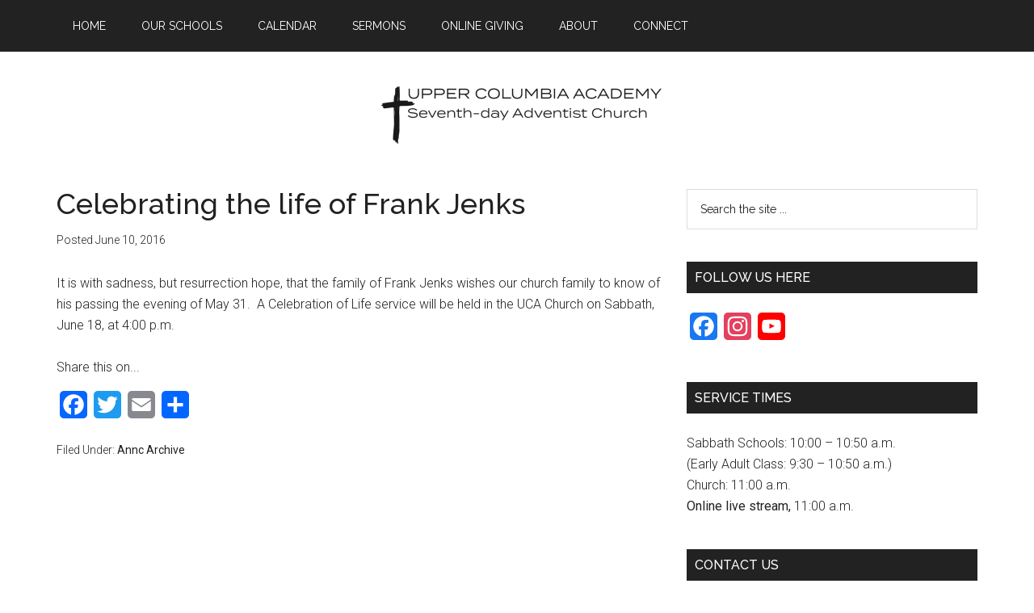

--- FILE ---
content_type: text/plain
request_url: https://www.google-analytics.com/j/collect?v=1&_v=j102&a=1125529403&t=pageview&_s=1&dl=https%3A%2F%2Fucachurch.org%2Fcelebrating-the-life-of-frank-jenks%2F&ul=en-us%40posix&dt=Celebrating%20the%20life%20of%20Frank%20Jenks%20%3A%20UCA%20Church&sr=1280x720&vp=1280x720&_u=IEBAAEABAAAAACAAI~&jid=2054271300&gjid=1792459687&cid=1298258725.1769241501&tid=UA-55569059-1&_gid=332270611.1769241501&_r=1&_slc=1&z=590211015
body_size: -450
content:
2,cG-T5W8ZZR3LJ